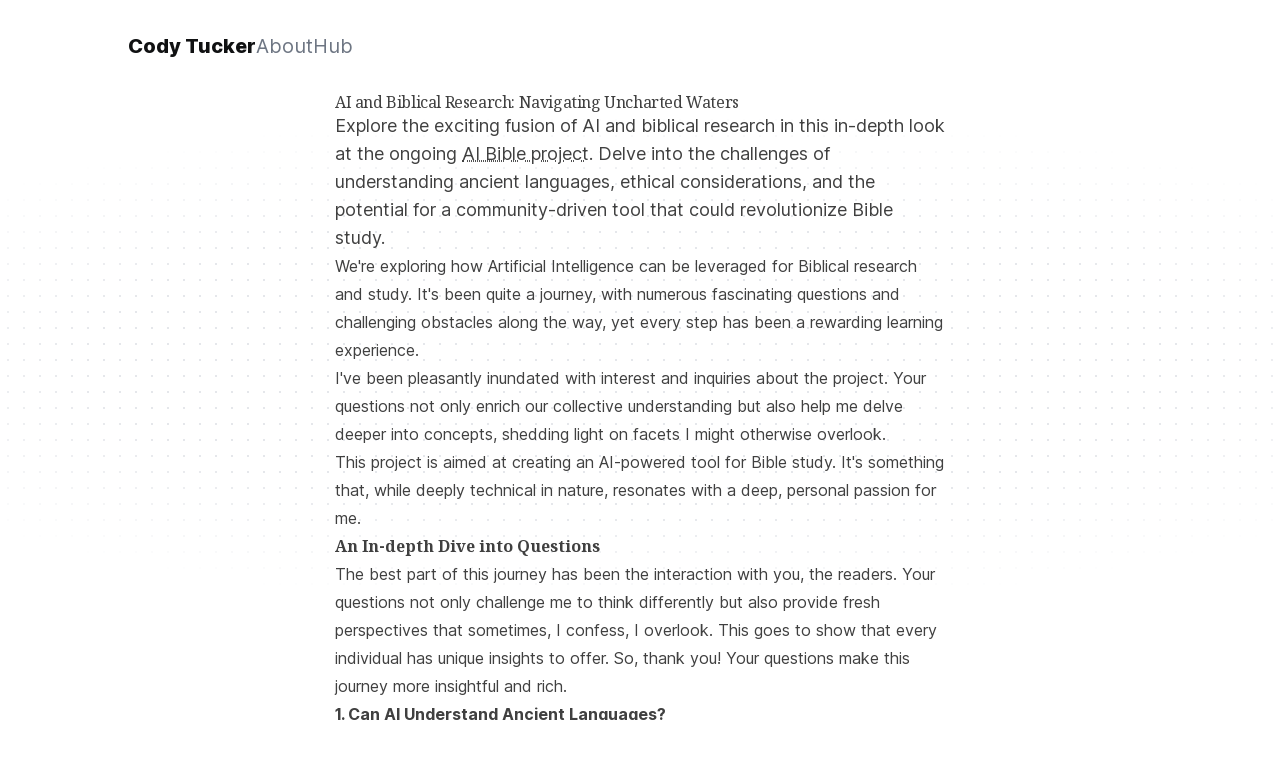

--- FILE ---
content_type: text/html; charset=utf-8
request_url: https://www.codywtucker.com/article/navigating-uncharted-waters
body_size: 11518
content:
<!DOCTYPE html><html lang="en" class="__variable_3ca191 __variable_aaf875 __variable_6d992a"><head><meta charSet="utf-8"/><meta name="viewport" content="width=device-width, initial-scale=1"/><link rel="preload" href="/_next/static/media/2d4e6c25a81b22b8-s.p.woff2" as="font" crossorigin="" type="font/woff2"/><link rel="preload" href="/_next/static/media/c68bccedcbf9f364-s.p.woff2" as="font" crossorigin="" type="font/woff2"/><link rel="preload" href="/_next/static/media/c9a5bc6a7c948fb0-s.p.woff2" as="font" crossorigin="" type="font/woff2"/><link rel="preload" href="/_next/static/media/dba81c1208da12ee-s.p.woff2" as="font" crossorigin="" type="font/woff2"/><link rel="preload" as="image" imageSrcSet="/_next/image?url=https%3A%2F%2Fcdn.sanity.io%2Fimages%2Ftlr0v2qe%2Fproduction%2F17adaa1db4610e3562ac3e49e3b113b69527290f-2577x2577.jpg%3Frect%3D0%2C1116%2C2577%2C1455%26h%3D900%26max-w%3D1600%26q%3D100%26fit%3Dmax%26auto%3Dformat&amp;w=640&amp;q=85 640w, /_next/image?url=https%3A%2F%2Fcdn.sanity.io%2Fimages%2Ftlr0v2qe%2Fproduction%2F17adaa1db4610e3562ac3e49e3b113b69527290f-2577x2577.jpg%3Frect%3D0%2C1116%2C2577%2C1455%26h%3D900%26max-w%3D1600%26q%3D100%26fit%3Dmax%26auto%3Dformat&amp;w=750&amp;q=85 750w, /_next/image?url=https%3A%2F%2Fcdn.sanity.io%2Fimages%2Ftlr0v2qe%2Fproduction%2F17adaa1db4610e3562ac3e49e3b113b69527290f-2577x2577.jpg%3Frect%3D0%2C1116%2C2577%2C1455%26h%3D900%26max-w%3D1600%26q%3D100%26fit%3Dmax%26auto%3Dformat&amp;w=828&amp;q=85 828w, /_next/image?url=https%3A%2F%2Fcdn.sanity.io%2Fimages%2Ftlr0v2qe%2Fproduction%2F17adaa1db4610e3562ac3e49e3b113b69527290f-2577x2577.jpg%3Frect%3D0%2C1116%2C2577%2C1455%26h%3D900%26max-w%3D1600%26q%3D100%26fit%3Dmax%26auto%3Dformat&amp;w=1080&amp;q=85 1080w, /_next/image?url=https%3A%2F%2Fcdn.sanity.io%2Fimages%2Ftlr0v2qe%2Fproduction%2F17adaa1db4610e3562ac3e49e3b113b69527290f-2577x2577.jpg%3Frect%3D0%2C1116%2C2577%2C1455%26h%3D900%26max-w%3D1600%26q%3D100%26fit%3Dmax%26auto%3Dformat&amp;w=1200&amp;q=85 1200w, /_next/image?url=https%3A%2F%2Fcdn.sanity.io%2Fimages%2Ftlr0v2qe%2Fproduction%2F17adaa1db4610e3562ac3e49e3b113b69527290f-2577x2577.jpg%3Frect%3D0%2C1116%2C2577%2C1455%26h%3D900%26max-w%3D1600%26q%3D100%26fit%3Dmax%26auto%3Dformat&amp;w=1920&amp;q=85 1920w, /_next/image?url=https%3A%2F%2Fcdn.sanity.io%2Fimages%2Ftlr0v2qe%2Fproduction%2F17adaa1db4610e3562ac3e49e3b113b69527290f-2577x2577.jpg%3Frect%3D0%2C1116%2C2577%2C1455%26h%3D900%26max-w%3D1600%26q%3D100%26fit%3Dmax%26auto%3Dformat&amp;w=2048&amp;q=85 2048w, /_next/image?url=https%3A%2F%2Fcdn.sanity.io%2Fimages%2Ftlr0v2qe%2Fproduction%2F17adaa1db4610e3562ac3e49e3b113b69527290f-2577x2577.jpg%3Frect%3D0%2C1116%2C2577%2C1455%26h%3D900%26max-w%3D1600%26q%3D100%26fit%3Dmax%26auto%3Dformat&amp;w=3840&amp;q=85 3840w" imageSizes="(max-width: 640px) 100vw, 66vw" fetchPriority="high"/><link rel="stylesheet" href="/_next/static/css/0790f8f906055a6f.css" data-precedence="next"/><link rel="preload" as="script" fetchPriority="low" href="/_next/static/chunks/webpack-c0a9d5c14af92129.js"/><script src="/_next/static/chunks/fd9d1056-1399a89602503bda.js" async=""></script><script src="/_next/static/chunks/1726-accfd1c6a66f3288.js" async=""></script><script src="/_next/static/chunks/main-app-c00756767dbc2307.js" async=""></script><script src="/_next/static/chunks/0416aa08-71c984d08a804cd0.js" async=""></script><script src="/_next/static/chunks/2905-fd9069bea0e5b796.js" async=""></script><script src="/_next/static/chunks/app/(personal)/layout-36b115045ff92d91.js" async=""></script><script src="/_next/static/chunks/app/(personal)/article/%5Bslug%5D/page-9978a087ce8caf1e.js" async=""></script><meta name="theme-color" content="black"/><meta name="color-scheme" content="dark light"/><title>AI and Biblical Research: Navigating Uncharted Waters | Cody Tucker</title><meta name="description" content="Explore the exciting fusion of AI and biblical research in this in-depth look at the ongoing AI Bible project. Delve into the challenges of understanding ancient languages, ethical considerations, and the potential for a community-driven tool that could revolutionize Bible study."/><meta property="og:title" content="AI and Biblical Research: Navigating Uncharted Waters | Cody Tucker"/><meta property="og:description" content="Explore the exciting fusion of AI and biblical research in this in-depth look at the ongoing AI Bible project. Delve into the challenges of understanding ancient languages, ethical considerations, and the potential for a community-driven tool that could revolutionize Bible study."/><meta property="og:image" content="https://cdn.sanity.io/images/tlr0v2qe/production/17adaa1db4610e3562ac3e49e3b113b69527290f-2577x2577.jpg?rect=0,1116,2577,1346&amp;bg=1c1e21&amp;w=1200&amp;h=627&amp;q=100&amp;fit=fillmax&amp;auto=format"/><meta name="twitter:card" content="summary_large_image"/><meta name="twitter:title" content="AI and Biblical Research: Navigating Uncharted Waters | Cody Tucker"/><meta name="twitter:description" content="Explore the exciting fusion of AI and biblical research in this in-depth look at the ongoing AI Bible project. Delve into the challenges of understanding ancient languages, ethical considerations, and the potential for a community-driven tool that could revolutionize Bible study."/><meta name="twitter:image" content="https://cdn.sanity.io/images/tlr0v2qe/production/17adaa1db4610e3562ac3e49e3b113b69527290f-2577x2577.jpg?rect=0,1116,2577,1346&amp;bg=1c1e21&amp;w=1200&amp;h=627&amp;q=100&amp;fit=fillmax&amp;auto=format"/><link rel="icon" href="/favicon.ico" type="image/x-icon" sizes="16x16"/><link rel="icon" href="/icon.png?93e35f806b7c076a" type="image/png" sizes="512x512"/><link rel="apple-touch-icon" href="/apple-icon.png?a9f17cbc8770dac4" type="image/png" sizes="180x180"/><meta name="next-size-adjust"/><script src="/_next/static/chunks/polyfills-c67a75d1b6f99dc8.js" noModule=""></script></head><body><div class="flex min-h-screen flex-col bg-white dark:bg-[#111010]"><div class="absolute h-full w-full bg-[radial-gradient(#e5e7eb_1px,transparent_1px)] [background-size:16px_16px] [mask-image:radial-gradient(ellipse_70%_35%_at_50%_50%,#000_60%,transparent_100%)] dark:bg-[radial-gradient(ellipse_80%_80%_at_50%_-20%,rgba(120,119,198,0.3),rgba(255,255,255,0))] dark:[background-size:auto] dark:[mask-image:radial-gradient(ellipse_90%_50%_at_50%_0%,#000_70%,transparent_100%)]"></div><!--$--><nav class="top-0 z-10 items-center px-4 py-4 md:px-16 md:py-5 lg:px-32"><ul class="ml-0 flex list-none gap-x-5"><li><a class="text-lg hover:text-black dark:hover:text-white md:text-xl font-extrabold text-black dark:text-white" href="/">Cody Tucker</a></li><li><a class="text-lg hover:text-black dark:hover:text-white md:text-xl dark:text-400 text-gray-600" href="/about">About</a></li><li><a class="text-lg hover:text-black dark:hover:text-white md:text-xl dark:text-400 text-gray-600" href="/hub">Hub</a></li></ul></nav><!--/$--><main class="relative flex-grow"><!--$--><article class="prose prose-neutral mx-auto px-4 dark:prose-invert"><header><h1 class="font-serif leading-tight tracking-tight">AI and Biblical Research: Navigating Uncharted Waters</h1><p class="text-lg">Explore the exciting fusion of AI and biblical research in this in-depth look at the ongoing <a class="underline decoration-dotted underline-offset-2 transition hover:opacity-50 dark:hover:opacity-75" href="/project/ai-bible-research">AI Bible project</a>. Delve into the challenges of understanding ancient languages, ethical considerations, and the potential for a community-driven tool that could revolutionize Bible study.</p></header><figure style="box-shadow:0px 0px 5px -2px #678697;aspect-ratio:undefined" class="relative aspect-video rounded-md overflow-hidden"><img alt="Cover image for AI and Biblical Research: Navigating Uncharted Waters" fetchPriority="high" decoding="async" data-nimg="fill" class="object-cover duration-500 ease-in-out
          scale-110 blur-xl grayscale)" style="position:absolute;height:100%;width:100%;left:0;top:0;right:0;bottom:0;color:transparent;background-size:cover;background-position:50% 50%;background-repeat:no-repeat;background-image:url(&quot;data:image/svg+xml;charset=utf-8,%3Csvg xmlns=&#x27;http://www.w3.org/2000/svg&#x27; %3E%3Cfilter id=&#x27;b&#x27; color-interpolation-filters=&#x27;sRGB&#x27;%3E%3CfeGaussianBlur stdDeviation=&#x27;20&#x27;/%3E%3CfeColorMatrix values=&#x27;1 0 0 0 0 0 1 0 0 0 0 0 1 0 0 0 0 0 100 -1&#x27; result=&#x27;s&#x27;/%3E%3CfeFlood x=&#x27;0&#x27; y=&#x27;0&#x27; width=&#x27;100%25&#x27; height=&#x27;100%25&#x27;/%3E%3CfeComposite operator=&#x27;out&#x27; in=&#x27;s&#x27;/%3E%3CfeComposite in2=&#x27;SourceGraphic&#x27;/%3E%3CfeGaussianBlur stdDeviation=&#x27;20&#x27;/%3E%3C/filter%3E%3Cimage width=&#x27;100%25&#x27; height=&#x27;100%25&#x27; x=&#x27;0&#x27; y=&#x27;0&#x27; preserveAspectRatio=&#x27;none&#x27; style=&#x27;filter: url(%23b);&#x27; href=&#x27;[data-uri]&#x27;/%3E%3C/svg%3E&quot;)" sizes="(max-width: 640px) 100vw, 66vw" srcSet="/_next/image?url=https%3A%2F%2Fcdn.sanity.io%2Fimages%2Ftlr0v2qe%2Fproduction%2F17adaa1db4610e3562ac3e49e3b113b69527290f-2577x2577.jpg%3Frect%3D0%2C1116%2C2577%2C1455%26h%3D900%26max-w%3D1600%26q%3D100%26fit%3Dmax%26auto%3Dformat&amp;w=640&amp;q=85 640w, /_next/image?url=https%3A%2F%2Fcdn.sanity.io%2Fimages%2Ftlr0v2qe%2Fproduction%2F17adaa1db4610e3562ac3e49e3b113b69527290f-2577x2577.jpg%3Frect%3D0%2C1116%2C2577%2C1455%26h%3D900%26max-w%3D1600%26q%3D100%26fit%3Dmax%26auto%3Dformat&amp;w=750&amp;q=85 750w, /_next/image?url=https%3A%2F%2Fcdn.sanity.io%2Fimages%2Ftlr0v2qe%2Fproduction%2F17adaa1db4610e3562ac3e49e3b113b69527290f-2577x2577.jpg%3Frect%3D0%2C1116%2C2577%2C1455%26h%3D900%26max-w%3D1600%26q%3D100%26fit%3Dmax%26auto%3Dformat&amp;w=828&amp;q=85 828w, /_next/image?url=https%3A%2F%2Fcdn.sanity.io%2Fimages%2Ftlr0v2qe%2Fproduction%2F17adaa1db4610e3562ac3e49e3b113b69527290f-2577x2577.jpg%3Frect%3D0%2C1116%2C2577%2C1455%26h%3D900%26max-w%3D1600%26q%3D100%26fit%3Dmax%26auto%3Dformat&amp;w=1080&amp;q=85 1080w, /_next/image?url=https%3A%2F%2Fcdn.sanity.io%2Fimages%2Ftlr0v2qe%2Fproduction%2F17adaa1db4610e3562ac3e49e3b113b69527290f-2577x2577.jpg%3Frect%3D0%2C1116%2C2577%2C1455%26h%3D900%26max-w%3D1600%26q%3D100%26fit%3Dmax%26auto%3Dformat&amp;w=1200&amp;q=85 1200w, /_next/image?url=https%3A%2F%2Fcdn.sanity.io%2Fimages%2Ftlr0v2qe%2Fproduction%2F17adaa1db4610e3562ac3e49e3b113b69527290f-2577x2577.jpg%3Frect%3D0%2C1116%2C2577%2C1455%26h%3D900%26max-w%3D1600%26q%3D100%26fit%3Dmax%26auto%3Dformat&amp;w=1920&amp;q=85 1920w, /_next/image?url=https%3A%2F%2Fcdn.sanity.io%2Fimages%2Ftlr0v2qe%2Fproduction%2F17adaa1db4610e3562ac3e49e3b113b69527290f-2577x2577.jpg%3Frect%3D0%2C1116%2C2577%2C1455%26h%3D900%26max-w%3D1600%26q%3D100%26fit%3Dmax%26auto%3Dformat&amp;w=2048&amp;q=85 2048w, /_next/image?url=https%3A%2F%2Fcdn.sanity.io%2Fimages%2Ftlr0v2qe%2Fproduction%2F17adaa1db4610e3562ac3e49e3b113b69527290f-2577x2577.jpg%3Frect%3D0%2C1116%2C2577%2C1455%26h%3D900%26max-w%3D1600%26q%3D100%26fit%3Dmax%26auto%3Dformat&amp;w=3840&amp;q=85 3840w" src="/_next/image?url=https%3A%2F%2Fcdn.sanity.io%2Fimages%2Ftlr0v2qe%2Fproduction%2F17adaa1db4610e3562ac3e49e3b113b69527290f-2577x2577.jpg%3Frect%3D0%2C1116%2C2577%2C1455%26h%3D900%26max-w%3D1600%26q%3D100%26fit%3Dmax%26auto%3Dformat&amp;w=3840&amp;q=85"/></figure><p>We&#x27;re exploring how Artificial Intelligence can be leveraged for Biblical research and study. It&#x27;s been quite a journey, with numerous fascinating questions and challenging obstacles along the way, yet every step has been a rewarding learning experience.</p><p>I&#x27;ve been pleasantly inundated with interest and inquiries about the project. Your questions not only enrich our collective understanding but also help me delve deeper into concepts, shedding light on facets I might otherwise overlook.</p><p>This project is aimed at creating an AI-powered tool for Bible study. It&#x27;s something that, while deeply technical in nature, resonates with a deep, personal passion for me.</p><h2 class="font-serif"><strong>An In-depth Dive into Questions</strong></h2><p>The best part of this journey has been the interaction with you, the readers. Your questions not only challenge me to think differently but also provide fresh perspectives that sometimes, I confess, I overlook. This goes to show that every individual has unique insights to offer. So, <em>thank you!</em> Your questions make this journey more insightful and rich.</p><h3><strong>1. Can AI Understand Ancient Languages?</strong></h3><p>Well, the thing about AI is that it doesn&#x27;t understand things the way we do. Sure, it can see connections between separate languages, but it can&#x27;t draw conclusions on its own. We&#x27;ve to guide it and fill in the gaps with the relevant information.</p><blockquote>&quot;We give it examples of how we want it to respond. Then it can find the relevant information easier because it knows what it&#x27;s looking for to fulfill the example.&quot;</blockquote><h3><strong>2. Can AI Connect Other Languages?</strong></h3><p>In a nutshell, yes, it&#x27;s technically possible for AI to connect other languages like Semitic, Aramaic, and Greek. However, this poses some challenges - both in terms of functionality and accuracy. While we can teach AI new languages, the difficult part is instructing it on the intricate connections between different languages.</p><blockquote>&quot;One way I&#x27;d attempt to accomplish this: I&#x27;d create a separate AI agent fine-tuned on examples of Christian authors pointing out connections across different languages.&quot;</blockquote><p>The question though is what happens when we try to spot these connections, and whether it could reinforce biases or lead to inaccurate interpretations.</p><h3><strong>3. What Translation Is the AI Agent Based On?</strong></h3><p>The first iteration was based on the King James Version (KJV), while the second iteration is grounded on the New International Version (NIV). Why NIV, you ask? It offers a &#x27;thought for thought&#x27; translation, which seems to be a better fit for an AI conversational context.</p><p>However, I am open to hearing your thoughts on these choices and whether you feel other translations, like the New American Standard Bible (NASB) or English Standard Version (ESV), might be more appropriate.</p><h3><strong>4. How Do You Keep the AI from &quot;Hallucinating&quot;?</strong></h3><p>&quot;AI hallucination&quot; is a term that describes when an AI fabricates plausible yet incorrect information. To reduce this, the more information and training we can give to our AI, the better. And here&#x27;s where you come in - your questions and interactions with the AI can significantly help in this regard!</p><h3><strong>5. How Will People Use This Tool?</strong></h3><p>Think of this tool as a topical narrative concordance. You could ask it for a study on love or fear, and it would respond with a biblical narrative explaining the context of the bible. For example, you could ask, &quot;Explain how is God love, when we are supposed to fear him?&quot;</p><h3><strong>6. Why Are You Doing This?</strong></h3><p>Ah, the million-dollar question! Honestly, I&#x27;m still in the dreaming stage of this idea, basking in its potential and the exciting opportunities it presents. My motivations are layered, much like an onion, but at its core is the aspiration to make a positive impact on people&#x27;s spiritual journeys and spread the Word of God to those who might otherwise not touch a bible.</p><h3><strong>7. What Are Your Plans?</strong></h3><p>The goal is to get this tool to a stage where local pastors can interact with it and provide feedback. This feedback will help fine-tune the AI&#x27;s responses, making it even more useful as a study aid. I also want to hear your thoughts on what else this tool could be used for!</p><h3><strong>8. How&#x27;s It Going?</strong></h3><p>Good, I must say! Although it&#x27;s clear that this is not a simple project, I am continually learning and growing. Currently, I am fixing some issues and refactoring the code that runs the AI agent.</p><h2 class="font-serif"><strong>Your Perspectives, Your Insights</strong></h2><p>One of the most valuable aspects of this journey has been the chance to hear different perspectives, which bring fresh insights and potential solutions to the table.</p><blockquote>&quot;Your passion for this project is palpable, but there&#x27;s an underlying hint of uncertainty regarding your motivations.&quot;</blockquote><p>True, there is some uncertainty, but it&#x27;s the kind that leaves room for exploration and growth. It&#x27;s the kind that pushes me to dig deeper into why this project is so important to me, unearthing motivations I might not have initially considered.</p><blockquote>&quot;Have you thought about the ethical implications? How would you navigate instances where the AI&#x27;s response might not align with a user&#x27;s personal beliefs or interpretations of scripture?&quot;</blockquote><p>Indeed, this is a crucial aspect to consider. Ethical implications must be acknowledged and addressed. We have to be mindful of potential discordances between the AI&#x27;s responses and users&#x27; personal beliefs. This is where your feedback becomes pivotal!</p><aside class="prose prose-neutral mx-auto mt-5 dark:prose-invert"><hr/><h2>Related Articles</h2><div class="flex flex-col gap-y-4"><div><a class="no-underline" href="/article/ethical-maturity"><div class="my-0 flex overflow-hidden rounded bg-gray-50 py-0 align-middle text-xl font-bold ring-1 ring-gray-100 transition-colors ease-out hover:bg-white dark:bg-gray-950 dark:ring-gray-900 dark:hover:bg-gray-900 md:h-44 md:text-2xl"><div class="flex basis-2/3 flex-col justify-center px-3 py-4"><h2 class="mt-0 line-clamp-2 text-base font-medium md:text-lg">Ethical Maturity</h2><p class="line-clamp-3 text-sm font-normal dark:text-gray-400 md:line-clamp-2">We let right and wrong decide complicated issues and hope the world will reward our ethical behavior. Early in life, we learn good equals reward and bad equals punishment. Expecting to be rewarded for doing the right thing leads to disappointment. </p><span class="text-xs font-normal dark:text-gray-500">December 2, 2023</span></div><figure style="box-shadow:0px 0px 5px -2px #b25d4c;aspect-ratio:undefined" class="relative my-0 overflow-hidden basis-1/3 sm:aspect-square"><img alt="Cover image for Ethical Maturity" loading="lazy" decoding="async" data-nimg="fill" class="object-cover duration-500 ease-in-out
          scale-110 blur-xl grayscale)" style="position:absolute;height:100%;width:100%;left:0;top:0;right:0;bottom:0;color:transparent;background-size:cover;background-position:50% 50%;background-repeat:no-repeat;background-image:url(&quot;data:image/svg+xml;charset=utf-8,%3Csvg xmlns=&#x27;http://www.w3.org/2000/svg&#x27; %3E%3Cfilter id=&#x27;b&#x27; color-interpolation-filters=&#x27;sRGB&#x27;%3E%3CfeGaussianBlur stdDeviation=&#x27;20&#x27;/%3E%3CfeColorMatrix values=&#x27;1 0 0 0 0 0 1 0 0 0 0 0 1 0 0 0 0 0 100 -1&#x27; result=&#x27;s&#x27;/%3E%3CfeFlood x=&#x27;0&#x27; y=&#x27;0&#x27; width=&#x27;100%25&#x27; height=&#x27;100%25&#x27;/%3E%3CfeComposite operator=&#x27;out&#x27; in=&#x27;s&#x27;/%3E%3CfeComposite in2=&#x27;SourceGraphic&#x27;/%3E%3CfeGaussianBlur stdDeviation=&#x27;20&#x27;/%3E%3C/filter%3E%3Cimage width=&#x27;100%25&#x27; height=&#x27;100%25&#x27; x=&#x27;0&#x27; y=&#x27;0&#x27; preserveAspectRatio=&#x27;none&#x27; style=&#x27;filter: url(%23b);&#x27; href=&#x27;[data-uri]&#x27;/%3E%3C/svg%3E&quot;)" sizes="(max-width : 426px) 70vw, (max-width : 650px) 33vw, (max-width : 1024px) 25vw, 20vw" srcSet="/_next/image?url=https%3A%2F%2Fcdn.sanity.io%2Fimages%2Ftlr0v2qe%2Fproduction%2Fac7500ed961e4b9dbae99b943f2e223844000183-1200x675.jpg%3Frect%3D0%2C83%2C1098%2C488%26h%3D900%26max-w%3D1600%26q%3D100%26fit%3Dmax%26auto%3Dformat&amp;w=128&amp;q=85 128w, /_next/image?url=https%3A%2F%2Fcdn.sanity.io%2Fimages%2Ftlr0v2qe%2Fproduction%2Fac7500ed961e4b9dbae99b943f2e223844000183-1200x675.jpg%3Frect%3D0%2C83%2C1098%2C488%26h%3D900%26max-w%3D1600%26q%3D100%26fit%3Dmax%26auto%3Dformat&amp;w=256&amp;q=85 256w, /_next/image?url=https%3A%2F%2Fcdn.sanity.io%2Fimages%2Ftlr0v2qe%2Fproduction%2Fac7500ed961e4b9dbae99b943f2e223844000183-1200x675.jpg%3Frect%3D0%2C83%2C1098%2C488%26h%3D900%26max-w%3D1600%26q%3D100%26fit%3Dmax%26auto%3Dformat&amp;w=384&amp;q=85 384w, /_next/image?url=https%3A%2F%2Fcdn.sanity.io%2Fimages%2Ftlr0v2qe%2Fproduction%2Fac7500ed961e4b9dbae99b943f2e223844000183-1200x675.jpg%3Frect%3D0%2C83%2C1098%2C488%26h%3D900%26max-w%3D1600%26q%3D100%26fit%3Dmax%26auto%3Dformat&amp;w=640&amp;q=85 640w, /_next/image?url=https%3A%2F%2Fcdn.sanity.io%2Fimages%2Ftlr0v2qe%2Fproduction%2Fac7500ed961e4b9dbae99b943f2e223844000183-1200x675.jpg%3Frect%3D0%2C83%2C1098%2C488%26h%3D900%26max-w%3D1600%26q%3D100%26fit%3Dmax%26auto%3Dformat&amp;w=750&amp;q=85 750w, /_next/image?url=https%3A%2F%2Fcdn.sanity.io%2Fimages%2Ftlr0v2qe%2Fproduction%2Fac7500ed961e4b9dbae99b943f2e223844000183-1200x675.jpg%3Frect%3D0%2C83%2C1098%2C488%26h%3D900%26max-w%3D1600%26q%3D100%26fit%3Dmax%26auto%3Dformat&amp;w=828&amp;q=85 828w, /_next/image?url=https%3A%2F%2Fcdn.sanity.io%2Fimages%2Ftlr0v2qe%2Fproduction%2Fac7500ed961e4b9dbae99b943f2e223844000183-1200x675.jpg%3Frect%3D0%2C83%2C1098%2C488%26h%3D900%26max-w%3D1600%26q%3D100%26fit%3Dmax%26auto%3Dformat&amp;w=1080&amp;q=85 1080w, /_next/image?url=https%3A%2F%2Fcdn.sanity.io%2Fimages%2Ftlr0v2qe%2Fproduction%2Fac7500ed961e4b9dbae99b943f2e223844000183-1200x675.jpg%3Frect%3D0%2C83%2C1098%2C488%26h%3D900%26max-w%3D1600%26q%3D100%26fit%3Dmax%26auto%3Dformat&amp;w=1200&amp;q=85 1200w, /_next/image?url=https%3A%2F%2Fcdn.sanity.io%2Fimages%2Ftlr0v2qe%2Fproduction%2Fac7500ed961e4b9dbae99b943f2e223844000183-1200x675.jpg%3Frect%3D0%2C83%2C1098%2C488%26h%3D900%26max-w%3D1600%26q%3D100%26fit%3Dmax%26auto%3Dformat&amp;w=1920&amp;q=85 1920w, /_next/image?url=https%3A%2F%2Fcdn.sanity.io%2Fimages%2Ftlr0v2qe%2Fproduction%2Fac7500ed961e4b9dbae99b943f2e223844000183-1200x675.jpg%3Frect%3D0%2C83%2C1098%2C488%26h%3D900%26max-w%3D1600%26q%3D100%26fit%3Dmax%26auto%3Dformat&amp;w=2048&amp;q=85 2048w, /_next/image?url=https%3A%2F%2Fcdn.sanity.io%2Fimages%2Ftlr0v2qe%2Fproduction%2Fac7500ed961e4b9dbae99b943f2e223844000183-1200x675.jpg%3Frect%3D0%2C83%2C1098%2C488%26h%3D900%26max-w%3D1600%26q%3D100%26fit%3Dmax%26auto%3Dformat&amp;w=3840&amp;q=85 3840w" src="/_next/image?url=https%3A%2F%2Fcdn.sanity.io%2Fimages%2Ftlr0v2qe%2Fproduction%2Fac7500ed961e4b9dbae99b943f2e223844000183-1200x675.jpg%3Frect%3D0%2C83%2C1098%2C488%26h%3D900%26max-w%3D1600%26q%3D100%26fit%3Dmax%26auto%3Dformat&amp;w=3840&amp;q=85"/></figure></div></a></div><div><a class="no-underline" href="/article/reflections-on-my-ai-bible-research-project"><div class="my-0 flex overflow-hidden rounded bg-gray-50 py-0 align-middle text-xl font-bold ring-1 ring-gray-100 transition-colors ease-out hover:bg-white dark:bg-gray-950 dark:ring-gray-900 dark:hover:bg-gray-900 md:h-44 md:text-2xl"><div class="flex basis-2/3 flex-col justify-center px-3 py-4"><h2 class="mt-0 line-clamp-2 text-base font-medium md:text-lg">Reflections on My AI Bible Research Project</h2><p class="line-clamp-3 text-sm font-normal dark:text-gray-400 md:line-clamp-2">Explore the AI Bible research project, a blend of technology &amp; spirituality aiming to deepen our connection with sacred texts. From overcoming challenges in text analysis to creating a graph database and visual illustrations, this journey may revolutionize how we interact with the Bible.</p><span class="text-xs font-normal dark:text-gray-500">November 30, 2023</span></div><figure style="box-shadow:0px 0px 5px -2px #a27148;aspect-ratio:undefined" class="relative my-0 overflow-hidden basis-1/3 sm:aspect-square"><img alt="Cover image for Reflections on My AI Bible Research Project" loading="lazy" decoding="async" data-nimg="fill" class="object-cover duration-500 ease-in-out
          scale-110 blur-xl grayscale)" style="position:absolute;height:100%;width:100%;left:0;top:0;right:0;bottom:0;color:transparent;background-size:cover;background-position:50% 50%;background-repeat:no-repeat;background-image:url(&quot;data:image/svg+xml;charset=utf-8,%3Csvg xmlns=&#x27;http://www.w3.org/2000/svg&#x27; %3E%3Cfilter id=&#x27;b&#x27; color-interpolation-filters=&#x27;sRGB&#x27;%3E%3CfeGaussianBlur stdDeviation=&#x27;20&#x27;/%3E%3CfeColorMatrix values=&#x27;1 0 0 0 0 0 1 0 0 0 0 0 1 0 0 0 0 0 100 -1&#x27; result=&#x27;s&#x27;/%3E%3CfeFlood x=&#x27;0&#x27; y=&#x27;0&#x27; width=&#x27;100%25&#x27; height=&#x27;100%25&#x27;/%3E%3CfeComposite operator=&#x27;out&#x27; in=&#x27;s&#x27;/%3E%3CfeComposite in2=&#x27;SourceGraphic&#x27;/%3E%3CfeGaussianBlur stdDeviation=&#x27;20&#x27;/%3E%3C/filter%3E%3Cimage width=&#x27;100%25&#x27; height=&#x27;100%25&#x27; x=&#x27;0&#x27; y=&#x27;0&#x27; preserveAspectRatio=&#x27;none&#x27; style=&#x27;filter: url(%23b);&#x27; href=&#x27;[data-uri]&#x27;/%3E%3C/svg%3E&quot;)" sizes="(max-width : 426px) 70vw, (max-width : 650px) 33vw, (max-width : 1024px) 25vw, 20vw" srcSet="/_next/image?url=https%3A%2F%2Fcdn.sanity.io%2Fimages%2Ftlr0v2qe%2Fproduction%2F5ac9e66749d9c4c948af5268cee02f03618e4e17-6000x4000.jpg%3Fh%3D900%26max-w%3D1600%26q%3D100%26fit%3Dmax%26auto%3Dformat&amp;w=128&amp;q=85 128w, /_next/image?url=https%3A%2F%2Fcdn.sanity.io%2Fimages%2Ftlr0v2qe%2Fproduction%2F5ac9e66749d9c4c948af5268cee02f03618e4e17-6000x4000.jpg%3Fh%3D900%26max-w%3D1600%26q%3D100%26fit%3Dmax%26auto%3Dformat&amp;w=256&amp;q=85 256w, /_next/image?url=https%3A%2F%2Fcdn.sanity.io%2Fimages%2Ftlr0v2qe%2Fproduction%2F5ac9e66749d9c4c948af5268cee02f03618e4e17-6000x4000.jpg%3Fh%3D900%26max-w%3D1600%26q%3D100%26fit%3Dmax%26auto%3Dformat&amp;w=384&amp;q=85 384w, /_next/image?url=https%3A%2F%2Fcdn.sanity.io%2Fimages%2Ftlr0v2qe%2Fproduction%2F5ac9e66749d9c4c948af5268cee02f03618e4e17-6000x4000.jpg%3Fh%3D900%26max-w%3D1600%26q%3D100%26fit%3Dmax%26auto%3Dformat&amp;w=640&amp;q=85 640w, /_next/image?url=https%3A%2F%2Fcdn.sanity.io%2Fimages%2Ftlr0v2qe%2Fproduction%2F5ac9e66749d9c4c948af5268cee02f03618e4e17-6000x4000.jpg%3Fh%3D900%26max-w%3D1600%26q%3D100%26fit%3Dmax%26auto%3Dformat&amp;w=750&amp;q=85 750w, /_next/image?url=https%3A%2F%2Fcdn.sanity.io%2Fimages%2Ftlr0v2qe%2Fproduction%2F5ac9e66749d9c4c948af5268cee02f03618e4e17-6000x4000.jpg%3Fh%3D900%26max-w%3D1600%26q%3D100%26fit%3Dmax%26auto%3Dformat&amp;w=828&amp;q=85 828w, /_next/image?url=https%3A%2F%2Fcdn.sanity.io%2Fimages%2Ftlr0v2qe%2Fproduction%2F5ac9e66749d9c4c948af5268cee02f03618e4e17-6000x4000.jpg%3Fh%3D900%26max-w%3D1600%26q%3D100%26fit%3Dmax%26auto%3Dformat&amp;w=1080&amp;q=85 1080w, /_next/image?url=https%3A%2F%2Fcdn.sanity.io%2Fimages%2Ftlr0v2qe%2Fproduction%2F5ac9e66749d9c4c948af5268cee02f03618e4e17-6000x4000.jpg%3Fh%3D900%26max-w%3D1600%26q%3D100%26fit%3Dmax%26auto%3Dformat&amp;w=1200&amp;q=85 1200w, /_next/image?url=https%3A%2F%2Fcdn.sanity.io%2Fimages%2Ftlr0v2qe%2Fproduction%2F5ac9e66749d9c4c948af5268cee02f03618e4e17-6000x4000.jpg%3Fh%3D900%26max-w%3D1600%26q%3D100%26fit%3Dmax%26auto%3Dformat&amp;w=1920&amp;q=85 1920w, /_next/image?url=https%3A%2F%2Fcdn.sanity.io%2Fimages%2Ftlr0v2qe%2Fproduction%2F5ac9e66749d9c4c948af5268cee02f03618e4e17-6000x4000.jpg%3Fh%3D900%26max-w%3D1600%26q%3D100%26fit%3Dmax%26auto%3Dformat&amp;w=2048&amp;q=85 2048w, /_next/image?url=https%3A%2F%2Fcdn.sanity.io%2Fimages%2Ftlr0v2qe%2Fproduction%2F5ac9e66749d9c4c948af5268cee02f03618e4e17-6000x4000.jpg%3Fh%3D900%26max-w%3D1600%26q%3D100%26fit%3Dmax%26auto%3Dformat&amp;w=3840&amp;q=85 3840w" src="/_next/image?url=https%3A%2F%2Fcdn.sanity.io%2Fimages%2Ftlr0v2qe%2Fproduction%2F5ac9e66749d9c4c948af5268cee02f03618e4e17-6000x4000.jpg%3Fh%3D900%26max-w%3D1600%26q%3D100%26fit%3Dmax%26auto%3Dformat&amp;w=3840&amp;q=85"/></figure></div></a></div><div><a class="no-underline" href="/article/finding-balance-in-effort-and-reward"><div class="my-0 flex overflow-hidden rounded bg-gray-50 py-0 align-middle text-xl font-bold ring-1 ring-gray-100 transition-colors ease-out hover:bg-white dark:bg-gray-950 dark:ring-gray-900 dark:hover:bg-gray-900 md:h-44 md:text-2xl"><div class="flex basis-2/3 flex-col justify-center px-3 py-4"><h2 class="mt-0 line-clamp-2 text-base font-medium md:text-lg">Finding Balance in Effort and Reward</h2><p class="line-clamp-3 text-sm font-normal dark:text-gray-400 md:line-clamp-2">Finding the perfect balance between effort and reward is a crucial life skill. This article delves into personal reflections, striking that balance, refining objectives.</p><span class="text-xs font-normal dark:text-gray-500">November 30, 2023</span></div><figure style="box-shadow:0px 0px 5px -2px #306d7b;aspect-ratio:undefined" class="relative my-0 overflow-hidden basis-1/3 sm:aspect-square"><img alt="Cover image for Finding Balance in Effort and Reward" loading="lazy" decoding="async" data-nimg="fill" class="object-cover duration-500 ease-in-out
          scale-110 blur-xl grayscale)" style="position:absolute;height:100%;width:100%;left:0;top:0;right:0;bottom:0;color:transparent;background-size:cover;background-position:50% 50%;background-repeat:no-repeat;background-image:url(&quot;data:image/svg+xml;charset=utf-8,%3Csvg xmlns=&#x27;http://www.w3.org/2000/svg&#x27; %3E%3Cfilter id=&#x27;b&#x27; color-interpolation-filters=&#x27;sRGB&#x27;%3E%3CfeGaussianBlur stdDeviation=&#x27;20&#x27;/%3E%3CfeColorMatrix values=&#x27;1 0 0 0 0 0 1 0 0 0 0 0 1 0 0 0 0 0 100 -1&#x27; result=&#x27;s&#x27;/%3E%3CfeFlood x=&#x27;0&#x27; y=&#x27;0&#x27; width=&#x27;100%25&#x27; height=&#x27;100%25&#x27;/%3E%3CfeComposite operator=&#x27;out&#x27; in=&#x27;s&#x27;/%3E%3CfeComposite in2=&#x27;SourceGraphic&#x27;/%3E%3CfeGaussianBlur stdDeviation=&#x27;20&#x27;/%3E%3C/filter%3E%3Cimage width=&#x27;100%25&#x27; height=&#x27;100%25&#x27; x=&#x27;0&#x27; y=&#x27;0&#x27; preserveAspectRatio=&#x27;none&#x27; style=&#x27;filter: url(%23b);&#x27; href=&#x27;[data-uri]&#x27;/%3E%3C/svg%3E&quot;)" sizes="(max-width : 426px) 70vw, (max-width : 650px) 33vw, (max-width : 1024px) 25vw, 20vw" srcSet="/_next/image?url=https%3A%2F%2Fcdn.sanity.io%2Fimages%2Ftlr0v2qe%2Fproduction%2F6588c4fd58f8327e56c784b22153daf3cbd29390-8256x5504.jpg%3Fh%3D900%26max-w%3D1600%26q%3D100%26fit%3Dmax%26auto%3Dformat&amp;w=128&amp;q=85 128w, /_next/image?url=https%3A%2F%2Fcdn.sanity.io%2Fimages%2Ftlr0v2qe%2Fproduction%2F6588c4fd58f8327e56c784b22153daf3cbd29390-8256x5504.jpg%3Fh%3D900%26max-w%3D1600%26q%3D100%26fit%3Dmax%26auto%3Dformat&amp;w=256&amp;q=85 256w, /_next/image?url=https%3A%2F%2Fcdn.sanity.io%2Fimages%2Ftlr0v2qe%2Fproduction%2F6588c4fd58f8327e56c784b22153daf3cbd29390-8256x5504.jpg%3Fh%3D900%26max-w%3D1600%26q%3D100%26fit%3Dmax%26auto%3Dformat&amp;w=384&amp;q=85 384w, /_next/image?url=https%3A%2F%2Fcdn.sanity.io%2Fimages%2Ftlr0v2qe%2Fproduction%2F6588c4fd58f8327e56c784b22153daf3cbd29390-8256x5504.jpg%3Fh%3D900%26max-w%3D1600%26q%3D100%26fit%3Dmax%26auto%3Dformat&amp;w=640&amp;q=85 640w, /_next/image?url=https%3A%2F%2Fcdn.sanity.io%2Fimages%2Ftlr0v2qe%2Fproduction%2F6588c4fd58f8327e56c784b22153daf3cbd29390-8256x5504.jpg%3Fh%3D900%26max-w%3D1600%26q%3D100%26fit%3Dmax%26auto%3Dformat&amp;w=750&amp;q=85 750w, /_next/image?url=https%3A%2F%2Fcdn.sanity.io%2Fimages%2Ftlr0v2qe%2Fproduction%2F6588c4fd58f8327e56c784b22153daf3cbd29390-8256x5504.jpg%3Fh%3D900%26max-w%3D1600%26q%3D100%26fit%3Dmax%26auto%3Dformat&amp;w=828&amp;q=85 828w, /_next/image?url=https%3A%2F%2Fcdn.sanity.io%2Fimages%2Ftlr0v2qe%2Fproduction%2F6588c4fd58f8327e56c784b22153daf3cbd29390-8256x5504.jpg%3Fh%3D900%26max-w%3D1600%26q%3D100%26fit%3Dmax%26auto%3Dformat&amp;w=1080&amp;q=85 1080w, /_next/image?url=https%3A%2F%2Fcdn.sanity.io%2Fimages%2Ftlr0v2qe%2Fproduction%2F6588c4fd58f8327e56c784b22153daf3cbd29390-8256x5504.jpg%3Fh%3D900%26max-w%3D1600%26q%3D100%26fit%3Dmax%26auto%3Dformat&amp;w=1200&amp;q=85 1200w, /_next/image?url=https%3A%2F%2Fcdn.sanity.io%2Fimages%2Ftlr0v2qe%2Fproduction%2F6588c4fd58f8327e56c784b22153daf3cbd29390-8256x5504.jpg%3Fh%3D900%26max-w%3D1600%26q%3D100%26fit%3Dmax%26auto%3Dformat&amp;w=1920&amp;q=85 1920w, /_next/image?url=https%3A%2F%2Fcdn.sanity.io%2Fimages%2Ftlr0v2qe%2Fproduction%2F6588c4fd58f8327e56c784b22153daf3cbd29390-8256x5504.jpg%3Fh%3D900%26max-w%3D1600%26q%3D100%26fit%3Dmax%26auto%3Dformat&amp;w=2048&amp;q=85 2048w, /_next/image?url=https%3A%2F%2Fcdn.sanity.io%2Fimages%2Ftlr0v2qe%2Fproduction%2F6588c4fd58f8327e56c784b22153daf3cbd29390-8256x5504.jpg%3Fh%3D900%26max-w%3D1600%26q%3D100%26fit%3Dmax%26auto%3Dformat&amp;w=3840&amp;q=85 3840w" src="/_next/image?url=https%3A%2F%2Fcdn.sanity.io%2Fimages%2Ftlr0v2qe%2Fproduction%2F6588c4fd58f8327e56c784b22153daf3cbd29390-8256x5504.jpg%3Fh%3D900%26max-w%3D1600%26q%3D100%26fit%3Dmax%26auto%3Dformat&amp;w=3840&amp;q=85"/></figure></div></a></div></div></aside></article><!--/$--></main><!--$--><footer class="bottom-0 mt-12 w-full bg-gray-50 py-12 text-center dark:bg-gray-950 md:py-20"><p class="prose prose-neutral dark:prose-invert mx-auto">© 2024 Cody W Tucker - All rights reserved</p></footer><!--/$--></div><script src="/_next/static/chunks/webpack-c0a9d5c14af92129.js" async=""></script><script>(self.__next_f=self.__next_f||[]).push([0]);self.__next_f.push([2,null])</script><script>self.__next_f.push([1,"1:HL[\"/_next/static/media/2d4e6c25a81b22b8-s.p.woff2\",\"font\",{\"crossOrigin\":\"\",\"type\":\"font/woff2\"}]\n2:HL[\"/_next/static/media/c68bccedcbf9f364-s.p.woff2\",\"font\",{\"crossOrigin\":\"\",\"type\":\"font/woff2\"}]\n3:HL[\"/_next/static/media/c9a5bc6a7c948fb0-s.p.woff2\",\"font\",{\"crossOrigin\":\"\",\"type\":\"font/woff2\"}]\n4:HL[\"/_next/static/media/dba81c1208da12ee-s.p.woff2\",\"font\",{\"crossOrigin\":\"\",\"type\":\"font/woff2\"}]\n5:HL[\"/_next/static/css/0790f8f906055a6f.css\",\"style\"]\n0:\"$L6\"\n"])</script><script>self.__next_f.push([1,"7:I[47690,[],\"\"]\na:I[5613,[],\"\"]\nc:I[31778,[],\"\"]\n10:I[48955,[],\"\"]\nb:[\"slug\",\"navigating-uncharted-waters\",\"d\"]\n11:[]\n"])</script><script>self.__next_f.push([1,"6:[[[\"$\",\"link\",\"0\",{\"rel\":\"stylesheet\",\"href\":\"/_next/static/css/0790f8f906055a6f.css\",\"precedence\":\"next\",\"crossOrigin\":\"$undefined\"}]],[\"$\",\"$L7\",null,{\"buildId\":\"6q9XMZbl_RQ8gbmTEIEx0\",\"assetPrefix\":\"\",\"initialCanonicalUrl\":\"/article/navigating-uncharted-waters\",\"initialTree\":[\"\",{\"children\":[\"(personal)\",{\"children\":[\"article\",{\"children\":[[\"slug\",\"navigating-uncharted-waters\",\"d\"],{\"children\":[\"__PAGE__?{\\\"slug\\\":\\\"navigating-uncharted-waters\\\"}\",{}]}]}]}]},\"$undefined\",\"$undefined\",true],\"initialSeedData\":[\"\",{\"children\":[\"(personal)\",{\"children\":[\"article\",{\"children\":[[\"slug\",\"navigating-uncharted-waters\",\"d\"],{\"children\":[\"__PAGE__\",{},[\"$L8\",\"$L9\",null]]},[\"$\",\"$La\",null,{\"parallelRouterKey\":\"children\",\"segmentPath\":[\"children\",\"(personal)\",\"children\",\"article\",\"children\",\"$b\",\"children\"],\"loading\":\"$undefined\",\"loadingStyles\":\"$undefined\",\"loadingScripts\":\"$undefined\",\"hasLoading\":false,\"error\":\"$undefined\",\"errorStyles\":\"$undefined\",\"errorScripts\":\"$undefined\",\"template\":[\"$\",\"$Lc\",null,{}],\"templateStyles\":\"$undefined\",\"templateScripts\":\"$undefined\",\"notFound\":\"$undefined\",\"notFoundStyles\":\"$undefined\",\"styles\":null}]]},[\"$\",\"$La\",null,{\"parallelRouterKey\":\"children\",\"segmentPath\":[\"children\",\"(personal)\",\"children\",\"article\",\"children\"],\"loading\":\"$undefined\",\"loadingStyles\":\"$undefined\",\"loadingScripts\":\"$undefined\",\"hasLoading\":false,\"error\":\"$undefined\",\"errorStyles\":\"$undefined\",\"errorScripts\":\"$undefined\",\"template\":[\"$\",\"$Lc\",null,{}],\"templateStyles\":\"$undefined\",\"templateScripts\":\"$undefined\",\"notFound\":\"$undefined\",\"notFoundStyles\":\"$undefined\",\"styles\":null}]]},[null,\"$Ld\",null]]},[null,\"$Le\",null]],\"initialHead\":[false,\"$Lf\"],\"globalErrorComponent\":\"$10\",\"missingSlots\":\"$W11\"}]]\n"])</script><script>self.__next_f.push([1,"12:I[51120,[\"1232\",\"static/chunks/0416aa08-71c984d08a804cd0.js\",\"2905\",\"static/chunks/2905-fd9069bea0e5b796.js\",\"8693\",\"static/chunks/app/(personal)/layout-36b115045ff92d91.js\"],\"Analytics\"]\n13:\"$Sreact.suspense\"\n"])</script><script>self.__next_f.push([1,"d:[\"$\",\"div\",null,{\"className\":\"flex min-h-screen flex-col bg-white dark:bg-[#111010]\",\"children\":[[\"$\",\"$L12\",null,{}],[\"$\",\"div\",null,{\"className\":\"absolute h-full w-full bg-[radial-gradient(#e5e7eb_1px,transparent_1px)] [background-size:16px_16px] [mask-image:radial-gradient(ellipse_70%_35%_at_50%_50%,#000_60%,transparent_100%)] dark:bg-[radial-gradient(ellipse_80%_80%_at_50%_-20%,rgba(120,119,198,0.3),rgba(255,255,255,0))] dark:[background-size:auto] dark:[mask-image:radial-gradient(ellipse_90%_50%_at_50%_0%,#000_70%,transparent_100%)]\"}],false,[\"$\",\"$13\",null,{\"children\":\"$L14\"}],[\"$\",\"main\",null,{\"className\":\"relative flex-grow\",\"children\":[\"$\",\"$13\",null,{\"children\":[\"$\",\"$La\",null,{\"parallelRouterKey\":\"children\",\"segmentPath\":[\"children\",\"(personal)\",\"children\"],\"loading\":\"$undefined\",\"loadingStyles\":\"$undefined\",\"loadingScripts\":\"$undefined\",\"hasLoading\":false,\"error\":\"$undefined\",\"errorStyles\":\"$undefined\",\"errorScripts\":\"$undefined\",\"template\":[\"$\",\"$Lc\",null,{}],\"templateStyles\":\"$undefined\",\"templateScripts\":\"$undefined\",\"notFound\":[[\"$\",\"title\",null,{\"children\":\"404: This page could not be found.\"}],[\"$\",\"div\",null,{\"style\":{\"fontFamily\":\"system-ui,\\\"Segoe UI\\\",Roboto,Helvetica,Arial,sans-serif,\\\"Apple Color Emoji\\\",\\\"Segoe UI Emoji\\\"\",\"height\":\"100vh\",\"textAlign\":\"center\",\"display\":\"flex\",\"flexDirection\":\"column\",\"alignItems\":\"center\",\"justifyContent\":\"center\"},\"children\":[\"$\",\"div\",null,{\"children\":[[\"$\",\"style\",null,{\"dangerouslySetInnerHTML\":{\"__html\":\"body{color:#000;background:#fff;margin:0}.next-error-h1{border-right:1px solid rgba(0,0,0,.3)}@media (prefers-color-scheme:dark){body{color:#fff;background:#000}.next-error-h1{border-right:1px solid rgba(255,255,255,.3)}}\"}}],[\"$\",\"h1\",null,{\"className\":\"next-error-h1\",\"style\":{\"display\":\"inline-block\",\"margin\":\"0 20px 0 0\",\"padding\":\"0 23px 0 0\",\"fontSize\":24,\"fontWeight\":500,\"verticalAlign\":\"top\",\"lineHeight\":\"49px\"},\"children\":\"404\"}],[\"$\",\"div\",null,{\"style\":{\"display\":\"inline-block\"},\"children\":[\"$\",\"h2\",null,{\"style\":{\"fontSize\":14,\"fontWeight\":400,\"lineHeight\":\"49px\",\"margin\":0},\"children\":\"This page could not be found.\"}]}]]}]}]],\"notFoundStyles\":[],\"styles\":null}]}]}],[\"$\",\"$13\",null,{\"children\":\"$L15\"}]]}]\n16:{\"fontFamily\":\"system-ui,\\\"Segoe UI\\\",Roboto,Helvetica,Arial,sans-serif,\\\"Apple Color Emoji\\\",\\\"Segoe UI Emoji\\\"\",\"height\":\"100vh\",\"textAlign\":\"center\",\"display\":\"flex\",\"flexDirection\":\"column\",\"alignItems\":\"center\",\"justifyContent\":\"center\"}\n17:{\"display\":\"inline-block\",\"margin\":\"0 20px 0 0\",\"padding\":\"0 23px 0 0\",\"fontSize\":24,\"fontWeight\":500,\"verticalAlign\":\"top\",\"lineHeight\":\"49px\"}\n18:{\"display\":\"inline-block\"}\n19:{\"fontSize\":14,\"fontWeight\":400,\"lineHeight\":\"49px\",\"margin\":0}\ne:[\"$\",\"html\",null,{\"lang\":\"en\",\"className\":\"__variable_3ca191 __variable_aaf875 __variable_6d992a\",\"children\":[\"$\",\"body\",null,{\"children\":[\"$\",\"$La\",null,{\"parallelRouterKey\":\"children\",\"segmentPath\":[\"children\"],\"loading\":\"$undefined\",\"loadingStyles\":\"$undefined\",\"loadingScripts\":\"$undefined\",\"hasLoading\":false,\"error\":\"$undefined\",\"errorStyles\":\"$undefined\",\"errorScripts\":\"$undefined\",\"template\":[\"$\",\"$Lc\",null,{}],\"templateStyles\":\"$undefined\",\"templateScripts\":\"$undefined\",\"notFound\":[[\"$\",\"title\",null,{\"children\":\"404: This page could not be found.\"}],[\"$\",\"div\",null,{\"style\":\"$16\",\"children\":[\"$\",\"div\",null,{\"children\":[[\"$\",\"style\",null,{\"dangerouslySetInnerHTML\":{\"__html\":\"body{color:#000;background:#fff;margin:0}.next-error-h1{border-right:1px solid rgba(0,0,0,.3)}@media (prefers-color-scheme:dark){body{color:#fff;background:#000}.next-error-h1{border-right:1px solid rgba(255,255,255,.3)}}\"}}],[\"$\",\"h1\",null,{\"className\":\"next-error-h1\",\"style\":\"$17\",\"children\":\"404\"}],[\"$\",\"div\",null,{\"style\":\"$18\",\"children\":[\"$\",\"h2\",null,{\"style\":\"$19\",\"children\":\"This page could not be found.\"}]}]]}]}]],\"notFoundStyles\":[],\"styles\":null}]}]}]\n"])</script><script>self.__next_f.push([1,"1a:I[25250,[\"1232\",\"static/chunks/0416aa08-71c984d08a804cd0.js\",\"2905\",\"static/chunks/2905-fd9069bea0e5b796.js\",\"2207\",\"static/chunks/app/(personal)/article/%5Bslug%5D/page-9978a087ce8caf1e.js\"],\"\"]\n"])</script><script>self.__next_f.push([1,"14:[\"$\",\"nav\",null,{\"className\":\"top-0 z-10 items-center px-4 py-4 md:px-16 md:py-5 lg:px-32\",\"children\":[\"$\",\"ul\",null,{\"className\":\"ml-0 flex list-none gap-x-5\",\"children\":[[[\"$\",\"li\",\"0\",{\"children\":[\"$\",\"$L1a\",null,{\"className\":\"text-lg hover:text-black dark:hover:text-white md:text-xl font-extrabold text-black dark:text-white\",\"href\":\"/\",\"children\":\"Cody Tucker\"}]}],[\"$\",\"li\",\"1\",{\"children\":[\"$\",\"$L1a\",null,{\"className\":\"text-lg hover:text-black dark:hover:text-white md:text-xl dark:text-400 text-gray-600\",\"href\":\"/about\",\"children\":\"About\"}]}]],[\"$\",\"li\",null,{\"children\":[\"$\",\"$L1a\",null,{\"className\":\"text-lg hover:text-black dark:hover:text-white md:text-xl dark:text-400 text-gray-600\",\"href\":\"/hub\",\"children\":\"Hub\"}]}]]}]}]\n15:[\"$\",\"footer\",null,{\"className\":\"bottom-0 mt-12 w-full bg-gray-50 py-12 text-center dark:bg-gray-950 md:py-20\",\"children\":[[\"$\",\"p\",null,{\"className\":\"prose prose-neutral dark:prose-invert mx-auto\",\"children\":[\"© 2024 Cody W Tucker - All rights reserved\"]}]]}]\n"])</script><script>self.__next_f.push([1,"1b:I[74719,[\"1232\",\"static/chunks/0416aa08-71c984d08a804cd0.js\",\"2905\",\"static/chunks/2905-fd9069bea0e5b796.js\",\"2207\",\"static/chunks/app/(personal)/article/%5Bslug%5D/page-9978a087ce8caf1e.js\"],\"\"]\n"])</script><script>self.__next_f.push([1,"9:[\"$\",\"article\",null,{\"className\":\"prose prose-neutral mx-auto px-4 dark:prose-invert\",\"children\":[[\"$\",\"header\",null,{\"children\":[[\"$\",\"h1\",null,{\"className\":\"font-serif leading-tight tracking-tight\",\"children\":\"AI and Biblical Research: Navigating Uncharted Waters\"}],[[\"$\",\"p\",null,{\"className\":\"text-lg\",\"children\":[\"Explore the exciting fusion of AI and biblical research in this in-depth look at the ongoing \",[\"$\",\"$L1a\",null,{\"className\":\"underline decoration-dotted underline-offset-2 transition hover:opacity-50 dark:hover:opacity-75\",\"href\":\"/project/ai-bible-research\",\"children\":[\"AI Bible project\"]}],\". Delve into the challenges of understanding ancient languages, ethical considerations, and the potential for a community-driven tool that could revolutionize Bible study.\"]}]]]}],[\"$\",\"figure\",null,{\"style\":{\"boxShadow\":\"0px 0px 5px -2px #678697\",\"aspectRatio\":\"undefined\"},\"className\":\"relative aspect-video rounded-md overflow-hidden\",\"children\":[[\"$\",\"$L1b\",null,{\"imageUrl\":\"https://cdn.sanity.io/images/tlr0v2qe/production/17adaa1db4610e3562ac3e49e3b113b69527290f-2577x2577.jpg?rect=0,1116,2577,1455\u0026h=900\u0026max-w=1600\u0026q=100\u0026fit=max\u0026auto=format\",\"imageMetadata\":{\"asset\":{\"metadata\":{\"_type\":\"sanity.imageMetadata\",\"blurHash\":\"eBAdyLtR4TRkof.TaxMxkCof00RPxut7ozRPofoffkf+RPozx]a|Rj\",\"dimensions\":{\"_type\":\"sanity.imageDimensions\",\"aspectRatio\":1,\"height\":2577,\"width\":2577},\"hasAlpha\":false,\"isOpaque\":true,\"lqip\":\"[data-uri]\",\"palette\":{\"_type\":\"sanity.imagePalette\",\"darkMuted\":{\"_type\":\"sanity.imagePaletteSwatch\",\"background\":\"#344454\",\"foreground\":\"#fff\",\"population\":2.9,\"title\":\"#fff\"},\"darkVibrant\":{\"_type\":\"sanity.imagePaletteSwatch\",\"background\":\"#35464e\",\"foreground\":\"#fff\",\"population\":0,\"title\":\"#fff\"},\"dominant\":{\"_type\":\"sanity.imagePaletteSwatch\",\"background\":\"#99aeb9\",\"foreground\":\"#000\",\"population\":3.79,\"title\":\"#fff\"},\"lightMuted\":{\"_type\":\"sanity.imagePaletteSwatch\",\"background\":\"#99aeb9\",\"foreground\":\"#000\",\"population\":3.79,\"title\":\"#fff\"},\"lightVibrant\":{\"_type\":\"sanity.imagePaletteSwatch\",\"background\":\"#b0c0c9\",\"foreground\":\"#000\",\"population\":0,\"title\":\"#fff\"},\"muted\":{\"_type\":\"sanity.imagePaletteSwatch\",\"background\":\"#648c9c\",\"foreground\":\"#fff\",\"population\":0.02,\"title\":\"#fff\"},\"vibrant\":{\"_type\":\"sanity.imagePaletteSwatch\",\"background\":\"#678697\",\"foreground\":\"#fff\",\"population\":0,\"title\":\"#fff\"}}}}},\"alt\":\"Cover image for AI and Biblical Research: Navigating Uncharted Waters\",\"size\":\"(max-width: 640px) 100vw, 66vw\",\"imageClasses\":\"object-cover\",\"priority\":true,\"disableLoadingAnimation\":\"$undefined\"}],\"$undefined\"]}],[[\"$\",\"p\",null,{\"className\":\"$undefined\",\"children\":[\"We're exploring how Artificial Intelligence can be leveraged for Biblical research and study. It's been quite a journey, with numerous fascinating questions and challenging obstacles along the way, yet every step has been a rewarding learning experience.\"]}],[\"$\",\"p\",null,{\"className\":\"$undefined\",\"children\":[\"I've been pleasantly inundated with interest and inquiries about the project. Your questions not only enrich our collective understanding but also help me delve deeper into concepts, shedding light on facets I might otherwise overlook.\"]}],[\"$\",\"p\",null,{\"className\":\"$undefined\",\"children\":[\"This project is aimed at creating an AI-powered tool for Bible study. It's something that, while deeply technical in nature, resonates with a deep, personal passion for me.\"]}],[\"$\",\"h2\",null,{\"className\":\"font-serif\",\"children\":[[\"$\",\"strong\",null,{\"children\":[\"An In-depth Dive into Questions\"]}]]}],[\"$\",\"p\",null,{\"className\":\"$"])</script><script>self.__next_f.push([1,"undefined\",\"children\":[\"The best part of this journey has been the interaction with you, the readers. Your questions not only challenge me to think differently but also provide fresh perspectives that sometimes, I confess, I overlook. This goes to show that every individual has unique insights to offer. So, \",[\"$\",\"em\",null,{\"children\":[\"thank you!\"]}],\" Your questions make this journey more insightful and rich.\"]}],[\"$\",\"h3\",null,{\"children\":[[\"$\",\"strong\",null,{\"children\":[\"1. Can AI Understand Ancient Languages?\"]}]]}],[\"$\",\"p\",null,{\"className\":\"$undefined\",\"children\":[\"Well, the thing about AI is that it doesn't understand things the way we do. Sure, it can see connections between separate languages, but it can't draw conclusions on its own. We've to guide it and fill in the gaps with the relevant information.\"]}],[\"$\",\"blockquote\",null,{\"children\":[\"\\\"We give it examples of how we want it to respond. Then it can find the relevant information easier because it knows what it's looking for to fulfill the example.\\\"\"]}],[\"$\",\"h3\",null,{\"children\":[[\"$\",\"strong\",null,{\"children\":[\"2. Can AI Connect Other Languages?\"]}]]}],[\"$\",\"p\",null,{\"className\":\"$undefined\",\"children\":[\"In a nutshell, yes, it's technically possible for AI to connect other languages like Semitic, Aramaic, and Greek. However, this poses some challenges - both in terms of functionality and accuracy. While we can teach AI new languages, the difficult part is instructing it on the intricate connections between different languages.\"]}],[\"$\",\"blockquote\",null,{\"children\":[\"\\\"One way I'd attempt to accomplish this: I'd create a separate AI agent fine-tuned on examples of Christian authors pointing out connections across different languages.\\\"\"]}],[\"$\",\"p\",null,{\"className\":\"$undefined\",\"children\":[\"The question though is what happens when we try to spot these connections, and whether it could reinforce biases or lead to inaccurate interpretations.\"]}],[\"$\",\"h3\",null,{\"children\":[[\"$\",\"strong\",null,{\"children\":[\"3. What Translation Is the AI Agent Based On?\"]}]]}],[\"$\",\"p\",null,{\"className\":\"$undefined\",\"children\":[\"The first iteration was based on the King James Version (KJV), while the second iteration is grounded on the New International Version (NIV). Why NIV, you ask? It offers a 'thought for thought' translation, which seems to be a better fit for an AI conversational context.\"]}],[\"$\",\"p\",null,{\"className\":\"$undefined\",\"children\":[\"However, I am open to hearing your thoughts on these choices and whether you feel other translations, like the New American Standard Bible (NASB) or English Standard Version (ESV), might be more appropriate.\"]}],[\"$\",\"h3\",null,{\"children\":[[\"$\",\"strong\",null,{\"children\":[\"4. How Do You Keep the AI from \\\"Hallucinating\\\"?\"]}]]}],[\"$\",\"p\",null,{\"className\":\"$undefined\",\"children\":[\"\\\"AI hallucination\\\" is a term that describes when an AI fabricates plausible yet incorrect information. To reduce this, the more information and training we can give to our AI, the better. And here's where you come in - your questions and interactions with the AI can significantly help in this regard!\"]}],[\"$\",\"h3\",null,{\"children\":[[\"$\",\"strong\",null,{\"children\":[\"5. How Will People Use This Tool?\"]}]]}],[\"$\",\"p\",null,{\"className\":\"$undefined\",\"children\":[\"Think of this tool as a topical narrative concordance. You could ask it for a study on love or fear, and it would respond with a biblical narrative explaining the context of the bible. For example, you could ask, \\\"Explain how is God love, when we are supposed to fear him?\\\"\"]}],[\"$\",\"h3\",null,{\"children\":[[\"$\",\"strong\",null,{\"children\":[\"6. Why Are You Doing This?\"]}]]}],[\"$\",\"p\",null,{\"className\":\"$undefined\",\"children\":[\"Ah, the million-dollar question! Honestly, I'm still in the dreaming stage of this idea, basking in its potential and the exciting opportunities it presents. My motivations are layered, much like an onion, but at its core is the aspiration to make a positive impact on people's spiritual journeys and spread the Word of God to those who might otherwise not touch a bible.\"]}],["])</script><script>self.__next_f.push([1,"\"$\",\"h3\",null,{\"children\":[[\"$\",\"strong\",null,{\"children\":[\"7. What Are Your Plans?\"]}]]}],[\"$\",\"p\",null,{\"className\":\"$undefined\",\"children\":[\"The goal is to get this tool to a stage where local pastors can interact with it and provide feedback. This feedback will help fine-tune the AI's responses, making it even more useful as a study aid. I also want to hear your thoughts on what else this tool could be used for!\"]}],[\"$\",\"h3\",null,{\"children\":[[\"$\",\"strong\",null,{\"children\":[\"8. How's It Going?\"]}]]}],[\"$\",\"p\",null,{\"className\":\"$undefined\",\"children\":[\"Good, I must say! Although it's clear that this is not a simple project, I am continually learning and growing. Currently, I am fixing some issues and refactoring the code that runs the AI agent.\"]}],[\"$\",\"h2\",null,{\"className\":\"font-serif\",\"children\":[[\"$\",\"strong\",null,{\"children\":[\"Your Perspectives, Your Insights\"]}]]}],[\"$\",\"p\",null,{\"className\":\"$undefined\",\"children\":[\"One of the most valuable aspects of this journey has been the chance to hear different perspectives, which bring fresh insights and potential solutions to the table.\"]}],[\"$\",\"blockquote\",null,{\"children\":[\"\\\"Your passion for this project is palpable, but there's an underlying hint of uncertainty regarding your motivations.\\\"\"]}],[\"$\",\"p\",null,{\"className\":\"$undefined\",\"children\":[\"True, there is some uncertainty, but it's the kind that leaves room for exploration and growth. It's the kind that pushes me to dig deeper into why this project is so important to me, unearthing motivations I might not have initially considered.\"]}],[\"$\",\"blockquote\",null,{\"children\":[\"\\\"Have you thought about the ethical implications? How would you navigate instances where the AI's response might not align with a user's personal beliefs or interpretations of scripture?\\\"\"]}],[\"$\",\"p\",null,{\"className\":\"$undefined\",\"children\":[\"Indeed, this is a crucial aspect to consider. Ethical implications must be acknowledged and addressed. We have to be mindful of potential discordances between the AI's responses and users' personal beliefs. This is where your feedback becomes pivotal!\"]}]],[\"$\",\"aside\",null,{\"className\":\"prose prose-neutral mx-auto mt-5 dark:prose-invert\",\"children\":[[\"$\",\"hr\",null,{}],[\"$\",\"h2\",null,{\"children\":\"Related Articles\"}],[\"$\",\"div\",null,{\"className\":\"flex flex-col gap-y-4\",\"children\":[[\"$\",\"div\",\"0\",{\"children\":[\"$\",\"$L1a\",null,{\"className\":\"no-underline\",\"href\":\"/article/ethical-maturity\",\"children\":[\"$\",\"div\",null,{\"className\":\"my-0 flex overflow-hidden rounded bg-gray-50 py-0 align-middle text-xl font-bold ring-1 ring-gray-100 transition-colors ease-out hover:bg-white dark:bg-gray-950 dark:ring-gray-900 dark:hover:bg-gray-900 md:h-44 md:text-2xl\",\"children\":[[\"$\",\"div\",null,{\"className\":\"flex basis-2/3 flex-col justify-center px-3 py-4\",\"children\":[[\"$\",\"h2\",null,{\"className\":\"mt-0 line-clamp-2 text-base font-medium md:text-lg\",\"children\":\"Ethical Maturity\"}],[\"$\",\"p\",null,{\"className\":\"line-clamp-3 text-sm font-normal dark:text-gray-400 md:line-clamp-2\",\"children\":\"We let right and wrong decide complicated issues and hope the world will reward our ethical behavior. Early in life, we learn good equals reward and bad equals punishment. Expecting to be rewarded for doing the right thing leads to disappointment. \"}],[\"$\",\"span\",null,{\"className\":\"text-xs font-normal dark:text-gray-500\",\"children\":\"December 2, 2023\"}]]}],[\"$\",\"figure\",null,{\"style\":{\"boxShadow\":\"0px 0px 5px -2px #b25d4c\",\"aspectRatio\":\"undefined\"},\"className\":\"relative my-0 overflow-hidden basis-1/3 sm:aspect-square\",\"children\":[[\"$\",\"$L1b\",null,{\"imageUrl\":\"https://cdn.sanity.io/images/tlr0v2qe/production/ac7500ed961e4b9dbae99b943f2e223844000183-1200x675.jpg?rect=0,83,1098,488\u0026h=900\u0026max-w=1600\u0026q=100\u0026fit=max\u0026auto=format\",\"imageMetadata\":{\"asset\":{\"metadata\":{\"_type\":\"sanity.imageMetadata\",\"blurHash\":\"MYFOon%09ZIpaz~VoJIVWDa|M{R*oft6oL\",\"dimensions\":{\"_type\":\"sanity.imageDimensions\",\"aspectRatio\":1.7777777777777777,\"height\":675,\"width\":1200},\"hasAlpha\":false,\"isOpaque\":true,\"lqip\":\"[data-uri]"])</script><script>self.__next_f.push([1,"KCgkJChQODwwQFxQYGBcUFhYaHSUfGhsjHBYWICwgIyYnKSopGR8tMC0oMCUoKSj/2wBDAQcHBwoIChMKChMoGhYaKCgoKCgoKCgoKCgoKCgoKCgoKCgoKCgoKCgoKCgoKCgoKCgoKCgoKCgoKCgoKCgoKCj/wAARCAALABQDASIAAhEBAxEB/8QAFwAAAwEAAAAAAAAAAAAAAAAAAAIGB//EACUQAAEDBAAFBQAAAAAAAAAAAAEAAgMEBhESBRMiI1EhMTIzcf/EABUBAQEAAAAAAAAAAAAAAAAAAAME/8QAGBEBAQEBAQAAAAAAAAAAAAAAAQACESL/2gAMAwEAAhEDEQA/ACxuK8HjOtRI/HvrsAnvO/LZpattFKwMLm9OjduWfJKw6Dt/AkfhSTdw5k6j5KjzgHtWqlW1d1W9LUPcZC71xksKFDPp4i76whNwi9X/2Q==\",\"palette\":{\"_type\":\"sanity.imagePalette\",\"darkMuted\":{\"_type\":\"sanity.imagePaletteSwatch\",\"background\":\"#493428\",\"foreground\":\"#fff\",\"population\":3.62,\"title\":\"#fff\"},\"darkVibrant\":{\"_type\":\"sanity.imagePaletteSwatch\",\"background\":\"#542c24\",\"foreground\":\"#fff\",\"population\":0.03,\"title\":\"#fff\"},\"dominant\":{\"_type\":\"sanity.imagePaletteSwatch\",\"background\":\"#d3bfa8\",\"foreground\":\"#000\",\"population\":6.58,\"title\":\"#fff\"},\"lightMuted\":{\"_type\":\"sanity.imagePaletteSwatch\",\"background\":\"#d3bfa8\",\"foreground\":\"#000\",\"population\":6.58,\"title\":\"#fff\"},\"lightVibrant\":{\"_type\":\"sanity.imagePaletteSwatch\",\"background\":\"#f5d9b8\",\"foreground\":\"#000\",\"population\":1.72,\"title\":\"#000\"},\"muted\":{\"_type\":\"sanity.imagePaletteSwatch\",\"background\":\"#97806b\",\"foreground\":\"#fff\",\"population\":5.98,\"title\":\"#fff\"},\"vibrant\":{\"_type\":\"sanity.imagePaletteSwatch\",\"background\":\"#b25d4c\",\"foreground\":\"#fff\",\"population\":0,\"title\":\"#fff\"}}}}},\"alt\":\"Cover image for Ethical Maturity\",\"size\":\"(max-width : 426px) 70vw, (max-width : 650px) 33vw, (max-width : 1024px) 25vw, 20vw\",\"imageClasses\":\"object-cover\",\"priority\":\"$undefined\",\"disableLoadingAnimation\":\"$undefined\"}],\"$undefined\"]}]]}]}]}],[\"$\",\"div\",\"1\",{\"children\":[\"$\",\"$L1a\",null,{\"className\":\"no-underline\",\"href\":\"/article/reflections-on-my-ai-bible-research-project\",\"children\":[\"$\",\"div\",null,{\"className\":\"my-0 flex overflow-hidden rounded bg-gray-50 py-0 align-middle text-xl font-bold ring-1 ring-gray-100 transition-colors ease-out hover:bg-white dark:bg-gray-950 dark:ring-gray-900 dark:hover:bg-gray-900 md:h-44 md:text-2xl\",\"children\":[[\"$\",\"div\",null,{\"className\":\"flex basis-2/3 flex-col justify-center px-3 py-4\",\"children\":[[\"$\",\"h2\",null,{\"className\":\"mt-0 line-clamp-2 text-base font-medium md:text-lg\",\"children\":\"Reflections on My AI Bible Research Project\"}],[\"$\",\"p\",null,{\"className\":\"line-clamp-3 text-sm font-normal dark:text-gray-400 md:line-clamp-2\",\"children\":\"Explore the AI Bible research project, a blend of technology \u0026 spirituality aiming to deepen our connection with sacred texts. From overcoming challenges in text analysis to creating a graph database and visual illustrations, this journey may revolutionize how we interact with the Bible.\"}],[\"$\",\"span\",null,{\"className\":\"text-xs font-normal dark:text-gray-500\",\"children\":\"November 30, 2023\"}]]}],[\"$\",\"figure\",null,{\"style\":{\"boxShadow\":\"0px 0px 5px -2px #a27148\",\"aspectRatio\":\"undefined\"},\"className\":\"relative my-0 overflow-hidden basis-1/3 sm:aspect-square\",\"children\":[[\"$\",\"$L1b\",null,{\"imageUrl\":\"https://cdn.sanity.io/images/tlr0v2qe/production/5ac9e66749d9c4c948af5268cee02f03618e4e17-6000x4000.jpg?h=900\u0026max-w=1600\u0026q=100\u0026fit=max\u0026auto=format\",\"imageMetadata\":{\"asset\":{\"metadata\":{\"_type\":\"sanity.imageMetadata\",\"blurHash\":\"V6Bx}$%L0$-99u0g58$%xaNd03-U=xEM}?^i?FNHIpEM\",\"dimensions\":{\"_type\":\"sanity.imageDimensions\",\"aspectRatio\":1.5,\"height\":4000,\"width\":6000},\"hasAlpha\":false,\"isOpaque\":true,\"lqip\":\"[data-uri]\",\"palette\":{\"_type\":\"sanity.imagePalette\",\"darkMuted\":{\"_type\":\"sanity.imagePaletteSwatch\",\"background\":\"#59442b\",\"foreground\":\"#fff\",\"pop"])</script><script>self.__next_f.push([1,"ulation\":0.28,\"title\":\"#fff\"},\"darkVibrant\":{\"_type\":\"sanity.imagePaletteSwatch\",\"background\":\"#672905\",\"foreground\":\"#fff\",\"population\":0.24,\"title\":\"#fff\"},\"dominant\":{\"_type\":\"sanity.imagePaletteSwatch\",\"background\":\"#a27148\",\"foreground\":\"#fff\",\"population\":7.19,\"title\":\"#fff\"},\"lightMuted\":{\"_type\":\"sanity.imagePaletteSwatch\",\"background\":\"#bd8e67\",\"foreground\":\"#000\",\"population\":2.6,\"title\":\"#fff\"},\"lightVibrant\":{\"_type\":\"sanity.imagePaletteSwatch\",\"background\":\"#cba891\",\"foreground\":\"#000\",\"population\":0.97,\"title\":\"#fff\"},\"muted\":{\"_type\":\"sanity.imagePaletteSwatch\",\"background\":\"#b47f55\",\"foreground\":\"#fff\",\"population\":1.93,\"title\":\"#fff\"},\"vibrant\":{\"_type\":\"sanity.imagePaletteSwatch\",\"background\":\"#a27148\",\"foreground\":\"#fff\",\"population\":7.19,\"title\":\"#fff\"}}}}},\"alt\":\"Cover image for Reflections on My AI Bible Research Project\",\"size\":\"(max-width : 426px) 70vw, (max-width : 650px) 33vw, (max-width : 1024px) 25vw, 20vw\",\"imageClasses\":\"object-cover\",\"priority\":\"$undefined\",\"disableLoadingAnimation\":\"$undefined\"}],\"$undefined\"]}]]}]}]}],[\"$\",\"div\",\"2\",{\"children\":[\"$\",\"$L1a\",null,{\"className\":\"no-underline\",\"href\":\"/article/finding-balance-in-effort-and-reward\",\"children\":[\"$\",\"div\",null,{\"className\":\"my-0 flex overflow-hidden rounded bg-gray-50 py-0 align-middle text-xl font-bold ring-1 ring-gray-100 transition-colors ease-out hover:bg-white dark:bg-gray-950 dark:ring-gray-900 dark:hover:bg-gray-900 md:h-44 md:text-2xl\",\"children\":[[\"$\",\"div\",null,{\"className\":\"flex basis-2/3 flex-col justify-center px-3 py-4\",\"children\":[[\"$\",\"h2\",null,{\"className\":\"mt-0 line-clamp-2 text-base font-medium md:text-lg\",\"children\":\"Finding Balance in Effort and Reward\"}],[\"$\",\"p\",null,{\"className\":\"line-clamp-3 text-sm font-normal dark:text-gray-400 md:line-clamp-2\",\"children\":\"Finding the perfect balance between effort and reward is a crucial life skill. This article delves into personal reflections, striking that balance, refining objectives.\"}],[\"$\",\"span\",null,{\"className\":\"text-xs font-normal dark:text-gray-500\",\"children\":\"November 30, 2023\"}]]}],[\"$\",\"figure\",null,{\"style\":{\"boxShadow\":\"0px 0px 5px -2px #306d7b\",\"aspectRatio\":\"undefined\"},\"className\":\"relative my-0 overflow-hidden basis-1/3 sm:aspect-square\",\"children\":[[\"$\",\"$L1b\",null,{\"imageUrl\":\"https://cdn.sanity.io/images/tlr0v2qe/production/6588c4fd58f8327e56c784b22153daf3cbd29390-8256x5504.jpg?h=900\u0026max-w=1600\u0026q=100\u0026fit=max\u0026auto=format\",\"imageMetadata\":{\"asset\":{\"metadata\":{\"_type\":\"sanity.imageMetadata\",\"blurHash\":\"V58X5?}YL#.8lUC8aKz.pIpI1057IoXmV@~B$*R*aeR5\",\"dimensions\":{\"_type\":\"sanity.imageDimensions\",\"aspectRatio\":1.5,\"height\":5504,\"width\":8256},\"hasAlpha\":false,\"isOpaque\":true,\"lqip\":\"[data-uri]\",\"palette\":{\"_type\":\"sanity.imagePalette\",\"darkMuted\":{\"_type\":\"sanity.imagePaletteSwatch\",\"background\":\"#523732\",\"foreground\":\"#fff\",\"population\":5.8,\"title\":\"#fff\"},\"darkVibrant\":{\"_type\":\"sanity.imagePaletteSwatch\",\"background\":\"#134e61\",\"foreground\":\"#fff\",\"population\":2.45,\"title\":\"#fff\"},\"dominant\":{\"_type\":\"sanity.imagePaletteSwatch\",\"background\":\"#306d7b\",\"foreground\":\"#fff\",\"population\":6.05,\"title\":\"#fff\"},\"lightMuted\":{\"_type\":\"sanity.imagePaletteSwatch\",\"background\":\"#ba9287\",\"foreground\":\"#000\",\"population\":4.71,\"title\":\"#fff\"},\"lightVibrant\":{\"_type\":\"sanity.imagePaletteSwatch\",\"background\":\"#9fced9\",\"foreground\":\"#000\",\"population\":0,\"title\":\"#fff\"},\"muted\":{\"_type\":\"sanity.imagePaletteSwatch\",\"background\":\"#6a99a4\",\"foreground\":\"#fff\",\"population\":3,\"title\":\"#fff\"},\"vibrant\":{\"_type\":\"sanity.imagePaletteSwatch\",\"background\":\"#306d7b\",\"for"])</script><script>self.__next_f.push([1,"eground\":\"#fff\",\"population\":6.05,\"title\":\"#fff\"}}}}},\"alt\":\"Cover image for Finding Balance in Effort and Reward\",\"size\":\"(max-width : 426px) 70vw, (max-width : 650px) 33vw, (max-width : 1024px) 25vw, 20vw\",\"imageClasses\":\"object-cover\",\"priority\":\"$undefined\",\"disableLoadingAnimation\":\"$undefined\"}],\"$undefined\"]}]]}]}]}]]}]]}]]}]\nf:[[\"$\",\"meta\",\"0\",{\"name\":\"viewport\",\"content\":\"width=device-width, initial-scale=1\"}],[\"$\",\"meta\",\"1\",{\"name\":\"theme-color\",\"content\":\"black\"}],[\"$\",\"meta\",\"2\",{\"name\":\"color-scheme\",\"content\":\"dark light\"}],[\"$\",\"meta\",\"3\",{\"charSet\":\"utf-8\"}],[\"$\",\"title\",\"4\",{\"children\":\"AI and Biblical Research: Navigating Uncharted Waters | Cody Tucker\"}],[\"$\",\"meta\",\"5\",{\"name\":\"description\",\"content\":\"Explore the exciting fusion of AI and biblical research in this in-depth look at the ongoing AI Bible project. Delve into the challenges of understanding ancient languages, ethical considerations, and the potential for a community-driven tool that could revolutionize Bible study.\"}],[\"$\",\"meta\",\"6\",{\"property\":\"og:title\",\"content\":\"AI and Biblical Research: Navigating Uncharted Waters | Cody Tucker\"}],[\"$\",\"meta\",\"7\",{\"property\":\"og:description\",\"content\":\"Explore the exciting fusion of AI and biblical research in this in-depth look at the ongoing AI Bible project. Delve into the challenges of understanding ancient languages, ethical considerations, and the potential for a community-driven tool that could revolutionize Bible study.\"}],[\"$\",\"meta\",\"8\",{\"property\":\"og:image\",\"content\":\"https://cdn.sanity.io/images/tlr0v2qe/production/17adaa1db4610e3562ac3e49e3b113b69527290f-2577x2577.jpg?rect=0,1116,2577,1346\u0026bg=1c1e21\u0026w=1200\u0026h=627\u0026q=100\u0026fit=fillmax\u0026auto=format\"}],[\"$\",\"meta\",\"9\",{\"name\":\"twitter:card\",\"content\":\"summary_large_image\"}],[\"$\",\"meta\",\"10\",{\"name\":\"twitter:title\",\"content\":\"AI and Biblical Research: Navigating Uncharted Waters | Cody Tucker\"}],[\"$\",\"meta\",\"11\",{\"name\":\"twitter:description\",\"content\":\"Explore the exciting fusion of AI and biblical research in this in-depth look at the ongoing AI Bible project. Delve into the challenges of understanding ancient languages, ethical considerations, and the potential for a community-driven tool that could revolutionize Bible study.\"}],[\"$\",\"meta\",\"12\",{\"name\":\"twitter:image\",\"content\":\"https://cdn.sanity.io/images/tlr0v2qe/production/17adaa1db4610e3562ac3e49e3b113b69527290f-2577x2577.jpg?rect=0,1116,2577,1346\u0026bg=1c1e21\u0026w=1200\u0026h=627\u0026q=100\u0026fit=fillmax\u0026auto=format\"}],[\"$\",\"link\",\"13\",{\"rel\":\"icon\",\"href\":\"/favicon.ico\",\"type\":\"image/x-icon\",\"sizes\":\"16x16\"}],[\"$\",\"link\",\"14\",{\"rel\":\"icon\",\"href\":\"/icon.png?93e35f806b7c076a\",\"type\":\"image/png\",\"sizes\":\"512x512\"}],[\"$\",\"link\",\"15\",{\"rel\":\"apple-touch-icon\",\"href\":\"/apple-icon.png?a9f17cbc8770dac4\",\"type\":\"image/png\",\"sizes\":\"180x180\"}],[\"$\",\"meta\",\"16\",{\"name\":\"next-size-adjust\"}]]\n8:null\n"])</script><script>self.__next_f.push([1,""])</script></body></html>

--- FILE ---
content_type: application/javascript; charset=utf-8
request_url: https://www.codywtucker.com/_next/static/chunks/app/(personal)/layout-36b115045ff92d91.js
body_size: 2058
content:
(self.webpackChunk_N_E=self.webpackChunk_N_E||[]).push([[8693],{8420:function(e,t,n){Promise.resolve().then(n.bind(n,50296)),Promise.resolve().then(n.bind(n,35153)),Promise.resolve().then(n.bind(n,80324)),Promise.resolve().then(n.bind(n,74719)),Promise.resolve().then(n.bind(n,71442)),Promise.resolve().then(n.bind(n,49275)),Promise.resolve().then(n.bind(n,51120)),Promise.resolve().then(n.bind(n,32272)),Promise.resolve().then(n.t.bind(n,25250,23)),Promise.resolve().then(n.bind(n,19721))},50296:function(e,t,n){"use strict";n.r(t);var r=n(24232);t.default=(0,r.default)(()=>Promise.all([n.e(3308),n.e(5031),n.e(930)]).then(n.bind(n,30930)),{loadableGenerated:{webpack:()=>[30930]}})},35153:function(e,t,n){"use strict";n.r(t);var r=n(24232);t.default=(0,r.default)(()=>n.e(3012).then(n.bind(n,43012)),{loadableGenerated:{webpack:()=>[43012]}})},80324:function(e,t,n){"use strict";n.r(t),n.d(t,{default:function(){return s}});var r=n(3827);let o=(0,n(64090).lazy)(()=>Promise.all([n.e(2363),n.e(1088)]).then(n.bind(n,97075))),i=e=>"object"==typeof e&&"function"==typeof e.then,l=[],a=(e,t,n)=>(function(e){let t=arguments.length>1&&void 0!==arguments[1]?arguments[1]:null,n=arguments.length>2&&void 0!==arguments[2]&&arguments[2],r=arguments.length>3&&void 0!==arguments[3]?arguments[3]:{};for(let o of(null===t&&(t=[e]),l))if(function(e,t){let n=arguments.length>2&&void 0!==arguments[2]?arguments[2]:(e,t)=>e===t;if(e===t)return!0;if(!e||!t)return!1;let r=e.length;if(t.length!==r)return!1;for(let o=0;o<r;o++)if(!n(e[o],t[o]))return!1;return!0}(t,o.keys,o.equal)){if(n)return;if(Object.prototype.hasOwnProperty.call(o,"error"))throw o.error;if(Object.prototype.hasOwnProperty.call(o,"response"))return r.lifespan&&r.lifespan>0&&(o.timeout&&clearTimeout(o.timeout),o.timeout=setTimeout(o.remove,r.lifespan)),o.response;if(!n)throw o.promise}let o={keys:t,equal:r.equal,remove:()=>{let e=l.indexOf(o);-1!==e&&l.splice(e,1)},promise:(i(e)?e:e(...t)).then(e=>{o.response=e,r.lifespan&&r.lifespan>0&&(o.timeout=setTimeout(o.remove,r.lifespan))}).catch(e=>o.error=e)};if(l.push(o),!n)throw o.promise})(e,t,!1,n),u=Symbol("lib/sanity.client");function s(e){let{children:t,token:i}=e,{client:l}=a(()=>Promise.all([n.e(8648),n.e(9606)]).then(n.bind(n,59606)),[u]);if(!i)throw TypeError("Missing token");return(0,r.jsx)(o,{client:l,token:i,children:t})}},74719:function(e,t,n){"use strict";n.r(t),n.d(t,{default:function(){return l}});var r=n(3827),o=n(20703),i=n(64090);function l(e){var t,n;let{imageUrl:l,imageMetadata:a,alt:u="Cover image",size:s,imageClasses:c,priority:d,disableLoadingAnimation:f}=e,[h,p]=(0,i.useState)(!0);return(0,r.jsx)(o.default,{src:l,alt:u,fill:!0,sizes:s,placeholder:"blur",quality:85,priority:d,blurDataURL:(null==a?void 0:null===(n=a.asset)||void 0===n?void 0:null===(t=n.metadata)||void 0===t?void 0:t.lqip)||(null==a?void 0:a.metadata.lqip)||"[data-uri]",className:"".concat(c," duration-500 ease-in-out\n          ").concat(h&&!f?"scale-110 blur-xl grayscale":"scale-100 blur-0 grayscale-0",")"),onLoad:()=>p(!1)})}},71442:function(e,t,n){"use strict";n.r(t),n.d(t,{default:function(){return u}});var r=n(3827),o=n(32416),i=n(79964),l=n.n(i),a=n(64090);function u(e){let{children:t}=e,n=(0,a.useRef)(null);return(0,a.useEffect)(()=>{n.current&&n.current.querySelectorAll("pre code:not([data-highlighted])").forEach(e=>{o.Z.highlightElement(e),e.dataset.highlighted="true"})},[]),(0,r.jsx)("div",{ref:n,children:t})}o.Z.addPlugin(new(l()))},51120:function(e,t,n){"use strict";n.r(t),n.d(t,{Analytics:function(){return u},track:function(){return a}});var r=n(64090),o=()=>{window.va||(window.va=function(){for(var e=arguments.length,t=Array(e),n=0;n<e;n++)t[n]=arguments[n];(window.vaq=window.vaq||[]).push(t)})};function i(){return window.vam||"production"}function l(){return"development"===i()}function a(e,t){var n,r;if(!t){null==(n=window.va)||n.call(window,"event",{name:e});return}try{let n=function(e,t){if(!e)return;let n=e,r=[];for(let[o,i]of Object.entries(e))"object"==typeof i&&null!==i&&(t.strip?n=function(e,t){let{[e]:n,...r}=t;return r}(o,n):r.push(o));if(r.length>0&&!t.strip)throw Error("The following properties are not valid: ".concat(r.join(", "),". Only strings, numbers, booleans, and null are allowed."));return n}(t,{strip:"production"===i()});null==(r=window.va)||r.call(window,"event",{name:e,data:n})}catch(e){e instanceof Error&&l()&&console.error(e)}}function u(e){let{beforeSend:t,debug:n=!0,mode:i="auto"}=e;return(0,r.useEffect)(()=>{!function(){var e;let t=arguments.length>0&&void 0!==arguments[0]?arguments[0]:{debug:!0};(function(){let e=arguments.length>0&&void 0!==arguments[0]?arguments[0]:"auto";if("auto"===e){window.vam="production";return}window.vam=e})(t.mode),o(),t.beforeSend&&(null==(e=window.va)||e.call(window,"beforeSend",t.beforeSend));let n=l()?"https://va.vercel-scripts.com/v1/script.debug.js":"/_vercel/insights/script.js";if(document.head.querySelector('script[src*="'.concat(n,'"]')))return;let r=document.createElement("script");r.src=n,r.defer=!0,r.setAttribute("data-sdkn","@vercel/analytics"),r.setAttribute("data-sdkv","1.1.1"),r.onerror=()=>{let e=l()?"Please check if any ad blockers are enabled and try again.":"Be sure to enable Web Analytics for your project and deploy again. See https://vercel.com/docs/analytics/quickstart for more information.";console.log("[Vercel Web Analytics] Failed to load script from ".concat(n,". ").concat(e))},l()&&!1===t.debug&&r.setAttribute("data-debug","false"),document.head.appendChild(r)}({beforeSend:t,debug:n,mode:i})},[t,n,i]),null}}},function(e){e.O(0,[1232,2905,2971,1726,1744],function(){return e(e.s=8420)}),_N_E=e.O()}]);

--- FILE ---
content_type: text/x-component
request_url: https://www.codywtucker.com/project/ai-bible-research?_rsc=dv1pk
body_size: -180
content:
0:["6q9XMZbl_RQ8gbmTEIEx0",[["children","(personal)","children","project",["project",{"children":[["slug","ai-bible-research","d"],{"children":["__PAGE__?{\"slug\":\"ai-bible-research\"}",{}]}]}],null,null]]]


--- FILE ---
content_type: text/x-component
request_url: https://www.codywtucker.com/about?_rsc=dv1pk
body_size: -107
content:
0:["6q9XMZbl_RQ8gbmTEIEx0",[["children","(personal)","children",["slug","about","d"],[["slug","about","d"],{"children":["__PAGE__?{\"slug\":\"about\"}",{}]}],null,null]]]


--- FILE ---
content_type: text/x-component
request_url: https://www.codywtucker.com/?_rsc=dv1pk
body_size: -262
content:
0:["6q9XMZbl_RQ8gbmTEIEx0",[["children","(personal)","children","__PAGE__",["__PAGE__",{}],null,null]]]


--- FILE ---
content_type: application/javascript; charset=utf-8
request_url: https://www.codywtucker.com/_next/static/chunks/app/(personal)/article/%5Bslug%5D/page-9978a087ce8caf1e.js
body_size: 671
content:
(self.webpackChunk_N_E=self.webpackChunk_N_E||[]).push([[2207],{10647:function(e,t,n){Promise.resolve().then(n.bind(n,37525)),Promise.resolve().then(n.bind(n,74719)),Promise.resolve().then(n.bind(n,71442)),Promise.resolve().then(n.bind(n,49275)),Promise.resolve().then(n.bind(n,32272)),Promise.resolve().then(n.t.bind(n,25250,23)),Promise.resolve().then(n.t.bind(n,38599,23)),Promise.resolve().then(n.t.bind(n,14758,23)),Promise.resolve().then(n.bind(n,19721)),Promise.resolve().then(n.t.bind(n,32472,23))},37525:function(e,t,n){"use strict";n.r(t);var r=n(24232);t.default=(0,r.default)(()=>Promise.all([n.e(3308),n.e(5031),n.e(6557)]).then(n.bind(n,36557)),{loadableGenerated:{webpack:()=>[36557]}})},74719:function(e,t,n){"use strict";n.r(t),n.d(t,{default:function(){return a}});var r=n(3827),i=n(20703),l=n(64090);function a(e){var t,n;let{imageUrl:a,imageMetadata:o,alt:s="Cover image",size:u,imageClasses:d,priority:c,disableLoadingAnimation:A}=e,[h,f]=(0,l.useState)(!0);return(0,r.jsx)(i.default,{src:a,alt:s,fill:!0,sizes:u,placeholder:"blur",quality:85,priority:c,blurDataURL:(null==o?void 0:null===(n=o.asset)||void 0===n?void 0:null===(t=n.metadata)||void 0===t?void 0:t.lqip)||(null==o?void 0:o.metadata.lqip)||"[data-uri]",className:"".concat(d," duration-500 ease-in-out\n          ").concat(h&&!A?"scale-110 blur-xl grayscale":"scale-100 blur-0 grayscale-0",")"),onLoad:()=>f(!1)})}},71442:function(e,t,n){"use strict";n.r(t),n.d(t,{default:function(){return s}});var r=n(3827),i=n(32416),l=n(79964),a=n.n(l),o=n(64090);function s(e){let{children:t}=e,n=(0,o.useRef)(null);return(0,o.useEffect)(()=>{n.current&&n.current.querySelectorAll("pre code:not([data-highlighted])").forEach(e=>{i.Z.highlightElement(e),e.dataset.highlighted="true"})},[]),(0,r.jsx)("div",{ref:n,children:t})}i.Z.addPlugin(new(a()))}},function(e){e.O(0,[1232,2905,2971,1726,1744],function(){return e(e.s=10647)}),_N_E=e.O()}]);